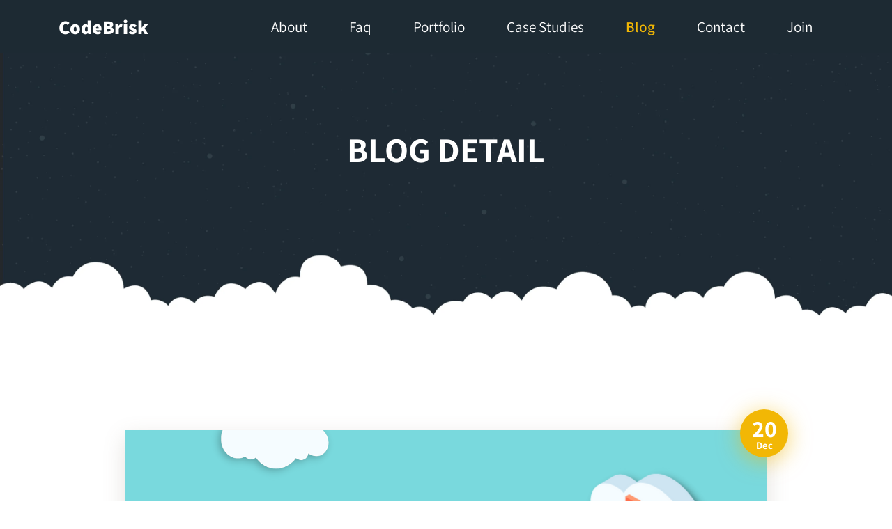

--- FILE ---
content_type: text/html; charset=UTF-8
request_url: https://codebrisk.com/blog/use-google-cloud-storage-as-a-filesystem-driver-in-laravel
body_size: 6573
content:
<!DOCTYPE html>
<html lang="en">
<head>
    <meta http-equiv="Content-Type" content="text/html; charset=utf-8"/>
    <meta name="viewport" content="width=device-width, initial-scale=1"/>
    <meta http-equiv="x-ua-compatible" content="ie=edge">
    <link rel="canonical" href="https://codebrisk.com/blog/use-google-cloud-storage-as-a-filesystem-driver-in-laravel">
    <meta property="fb:app_id" content="538817449941335"/>
        <meta name="description" content="This package is a Google Cloud Storage filesystem for Laravel. It is a wrapper bridging flysystem-google-storage into Laravel as an available storage disk."/>
    <meta name="keywords"
          content="codebrisk blog, laravel performance, laravel, web development, php development framework,best web app development framework, most popular web development platforms, php website framework, most popular js framework, web app development software,most secure php framework, web development in pakistan, laravel developers, laravel developer, web developer near me, website developers, website development company, best web application framework,web application development, web design software,  php laravel, best web dev framework,  web design and development, web development services, best framework for web development, web app development, web programming,web application framework, best framework php, laravel reviews, most popular web frameworks, web development frameworks"/>
    <meta property="article:section" content="Laravel Web Development"/>
    <meta property="og:title" content="Use Google Cloud Storage as a Filesystem Driver in Laravel"/>
    <meta property="og:type" content="article"/>
    <meta property="og:locale" content="en_us"/>
    <meta property="og:site_name" content="CodeBrisk"/>
    <meta property="og:description" content="This package is a Google Cloud Storage filesystem for Laravel. It is a wrapper bridging flysystem-google-storage into Laravel as an available storage disk."/>
    <meta property="og:updated_time" content="20-12-2021"/>
    <meta property="article:published_time" content="20-12-2021"/>
    <meta property="article:modified_time" content="20-12-2021"/>
    <meta property="ia:markup_url" content="https://codebrisk.com/blog/use-google-cloud-storage-as-a-filesystem-driver-in-laravel">
    <meta property="og:url" content="https://codebrisk.com/blog/use-google-cloud-storage-as-a-filesystem-driver-in-laravel"/>
            <meta property="og:image" content="https://codebrisk.com/storage/images/posts/1639985194_laravel-google-cloud-storage (1).png"/>
        <meta property="og:image:height" content=""/>
        <meta property="og:image:width" content=""/>
        <meta property="og:image:alt" content="Use Google Cloud Storage as a Filesystem Driver in Laravel"/>
        <link rel="image_src" href="https://codebrisk.com/storage/images/posts/1639985194_laravel-google-cloud-storage (1).png"/>
        <meta itemprop="image" content="https://codebrisk.com/storage/images/posts/1639985194_laravel-google-cloud-storage (1).png"/>
        <meta name="msapplication-TileImage" content="https://codebrisk.com/storage/images/posts/1639985194_laravel-google-cloud-storage (1).png"/>
        <meta name="twitter:image" content="https://codebrisk.com/storage/images/posts/1639985194_laravel-google-cloud-storage (1).png">
        <meta name="twitter:image:alt" content="Blog | Use Google Cloud Storage as a Filesystem Driver in Laravel">
        <meta name="twitter:title" content="Use Google Cloud Storage as a Filesystem Driver in Laravel | Codebrisk">
    <meta property="twitter:url" content="https://codebrisk.com/blog/use-google-cloud-storage-as-a-filesystem-driver-in-laravel"/>
    <meta name="twitter:card" content="summary_large_image">
    <meta name="twitter:site" content="@Codebrisk">
    <title>Use Google Cloud Storage as a Filesystem Driver in Laravel </title>
        <style>
        .back-icon{
            position: absolute;
            left: -34px;
            top: 27px;
        }
    </style>
    <link rel="apple-touch-icon" sizes="180x180" href="/images/apple-touch-icon.png">
    <link rel="apple-touch-icon" sizes="76x76" href="/images/apple-touch-icon-76x76.png">
    <link rel="apple-touch-icon" sizes="120x120" href="/images/apple-touch-icon-120x120.png">
    <link rel="apple-touch-icon" sizes="152x152" href="/images/apple-touch-icon-152x152.png">
    <link rel="icon" type="image/png" sizes="32x32" href="/images/favicon-32x32.png">
    <link rel="icon" type="image/png" sizes="16x16" href="/images/favicon-16x16.png">
    <link rel="apple-touch-icon-precomposed" href="/images/apple-touch-icon-180x180.png">
    <link rel="icon" sizes="16x16 32x32" href="/images/favicon.ico" type="image/x-icon">
    <link rel="shortcut icon" href="/images/favicon.ico?" type="image/x-icon">
    <link rel="manifest" href="/site.webmanifest">
    <link rel="mask-icon" href="/images//safari-pinned-tab.svg" color="#5bbad5">
    <meta name="msapplication-TileColor" content="#da532c">
    <meta name="theme-color" content="#ffffff">
    <link href="/frontend/css/app.css" rel="stylesheet">
    <meta name="csrf-token" content="KUftn1uFmUXtSqFmnsmShyS3lDvYhDFq1kywhoP3">
</head>
<body>
<div id="app">
    <div class="cb-main-header position-relative">
    <nav class="cb-nav-header position-absolute w-100 navbar navbar-expand-lg navbar-light bg-light"
         id="cb-main-navbar">
        <div class="container">
            <a class="navbar-brand d-flex heading-sm my-0 fw-800 w-auto text-white" href="/" title="CodeBrisk">
                CodeBrisk
            </a>
            <button class="navbar-toggler border-0 no-focus" type="button" data-bs-toggle="collapse"
                    data-bs-target="#navbarSupportedContent" aria-controls="navbarSupportedContent"
                    aria-expanded="false" aria-label="Toggle navigation">
                <span class="material-icons menu text-dark"></span>
            </button>
            <div class="collapse navbar-collapse " id="navbarSupportedContent">
                <ul class="navbar-nav   ms-auto mb-2 mb-lg-0">
                    <li class="nav-item">
                        <a class="nav-link "
                           href="https://codebrisk.com/about">
                            <div class="nav-link-underline">About</div>
                        </a>
                    </li>
                    <li class="nav-item">
                        <a class="nav-link "
                           href="https://codebrisk.com/faq">
                            <div class="nav-link-underline">Faq</div>
                        </a>
                    </li>
                    <li class="nav-item">
                        <a class="nav-link "
                           href="https://codebrisk.com/portfolio">
                            <div class="nav-link-underline">Portfolio</div>
                        </a>
                    </li>
                    <li class="nav-item">
                        <a class="nav-link "
                           href="https://codebrisk.com/case-studies">
                            <div class="nav-link-underline">Case Studies</div>
                        </a>
                    </li>
                    <li class="nav-item">
                        <a class="nav-link active text-primary fw-600"
                           href="https://codebrisk.com/blog">
                            <div class="nav-link-underline">Blog</div>
                        </a>
                    </li>
                    <li class="nav-item">
                        <a class="nav-link "
                           href="https://codebrisk.com/contact-us">
                            <div class="nav-link-underline">Contact</div>
                        </a>
                    </li>
                    <li class="nav-item">
                        <a class="nav-link "
                           href="https://codebrisk.com/jobs">
                            <div class="nav-link-underline">Join</div>
                        </a>
                    </li>
                </ul>
            </div>
        </div>
    </nav>
</div>
        <div class="cb-blog-hero-section cb-cloud-hero position-relative d-md-block d-none">
        <div class="container">
            <div class="row">
                <div class="col-md-12 text-center">
                    <h1 class="text-white heading-lg fw-bolder text-uppercase mb-3">Blog Detail</h1>
                </div>
            </div>
        </div>
    </div>
    <div class="cb-blog-area">
        <div class="container">
            <div class="row">
                <div class="col-lg-10 col-md-12 offset-lg-1 ">
                    <div class="cb-blog-card bg-white position-relative mb-5 mt-md-0 mt-4">
                        <div
                            class="cb-blog-date text-center position-absolute p-3 d-flex align-items-center justify-content-center flex-column">
                            <p class="d-block fw-bolder mb-0 text-white ">20</p>
                            <span
                                class="text-white text-sm fw-bold">Dec</span>
                        </div>
                                                    <div class="cb-blog-card-img cb-blog-card-img-lg position-relative d-md-block d-none">
                                <img src="/storage/images/posts/1639985194_laravel-google-cloud-storage (1).png" alt="Use Google Cloud Storage as a Filesystem Driver in Laravel cover image"
                                     height="180" width="100%" class="img-fluid">
                            </div>
                                                <div class="cb-blog-text px-md-5 pr-4 py-4">
                            <h1 class="fw-bold mb-4 pt-md-2 position-relative">
                                                                    <a href="https://codebrisk.com"><i class="material-icons me-2 mr-2 text-primary back-icon">arrow_back</i></a>
                                                                Use Google Cloud Storage as a Filesystem Driver in Laravel

                            </h1>
                                                            <div class="d-flex align-items-center flex-wrap mb-2">
                                                                            <a
                                            title="View posts in laravel"
                                            href="https://codebrisk.com/blog?category=laravel"
                                            class="badge mb-2 px-2 py-2 border-0 bg-primary me-2 fw-600 text-white"
                                        >laravel</a>
                                                                            <a
                                            title="View posts in laravel-packages"
                                            href="https://codebrisk.com/blog?category=laravel-packages"
                                            class="badge mb-2 px-2 py-2 border-0 bg-primary me-2 fw-600 text-white"
                                        >laravel-packages</a>
                                                                    </div>
                                                        <div class="cb-blog-detail">
                                <div v-pre><p>Laravel-google-cloud-storage is a Google Cloud Storage filesystem driver for Laravel.<br />
This package is a wrapper bridging <a href="https://github.com/Superbalist/flysystem-google-storage" target="_blank">flysystem-google-storage</a> into Laravel as an available storage disk.</p>
<h3><a id="Installation_3"></a>Installation</h3>
<p>You can install this package via composer:</p>
<pre><code class="lang-">composer require superbalist/laravel-google-cloud-storage
</code></pre>
<p>If you are on Laravel 5.4 or earlier, then register the service provider in app.php</p>
<pre><code class="lang-">'providers' =&gt; [
    // ...
    Superbalist\LaravelGoogleCloudStorage\GoogleCloudStorageServiceProvider::class,
]
</code></pre>
<p>If you are on Laravel 5.5 or higher, a composer will have registered the provider automatically for you.</p>
<p>Add a new disk to your <code>filesystems.php</code> config</p>
<pre><code class="lang-">'gcs' =&gt; [
    'driver' =&gt; 'gcs',
    'project_id' =&gt; env('GOOGLE_CLOUD_PROJECT_ID', 'your-project-id'),
    'key_file' =&gt; env('GOOGLE_CLOUD_KEY_FILE', null), // optional: /path/to/service-account.json
    'bucket' =&gt; env('GOOGLE_CLOUD_STORAGE_BUCKET', 'your-bucket'),
    'path_prefix' =&gt; env('GOOGLE_CLOUD_STORAGE_PATH_PREFIX', null), // optional: /default/path/to/apply/in/bucket
    'storage_api_uri' =&gt; env('GOOGLE_CLOUD_STORAGE_API_URI', null), // see: Public URLs below
    'visibility' =&gt; 'public', // optional: public|private
],
</code></pre>
<h3><a id="Authentication_36"></a>Authentication</h3>
<p>The Google Client uses a few methods to determine how it should authenticate with the Google API.</p>
<ul>
<li>
<p>If you specify a path in the key <code>key_file</code> in disk config, that json credentials file will be used.</p>
</li>
<li>
<p>If the <code>GOOGLE_APPLICATION_CREDENTIALS</code> env var is set, it will use that.</p>
</li>
</ul>
<pre><code class="lang-">putenv('GOOGLE_APPLICATION_CREDENTIALS=/path/to/service-account.json');
</code></pre>
<ul>
<li>
<p>It will then try to load the key file from a ‘well-known path’:</p>
<ul>
<li>windows: <code>%APPDATA%/gcloud/application_default_credentials.json</code></li>
<li>others: <code>$HOME/.config/gcloud/application_default_credentials.json</code></li>
</ul>
</li>
<li>
<p>If running in Google App Engine, the built-in service account associated with the application will be used.</p>
</li>
<li>
<p>If running in Google Compute Engine, the built-in service account associated with the virtual machine instance will be used.</p>
</li>
<li>
<p>If you want to authenticate directly without using a json file, you can specify an array for <code>key_file</code> in disk config with this data:</p>
</li>
</ul>
<pre><code class="lang-">'key_file' =&gt; [
    'type' =&gt; env('GOOGLE_CLOUD_ACCOUNT_TYPE'),
    'private_key_id' =&gt; env('GOOGLE_CLOUD_PRIVATE_KEY_ID'),
    'private_key' =&gt; env('GOOGLE_CLOUD_PRIVATE_KEY'),
    'client_email' =&gt; env('GOOGLE_CLOUD_CLIENT_EMAIL'),
    'client_id' =&gt; env('GOOGLE_CLOUD_CLIENT_ID'),
    'auth_uri' =&gt; env('GOOGLE_CLOUD_AUTH_URI'),
    'token_uri' =&gt; env('GOOGLE_CLOUD_TOKEN_URI'),
    'auth_provider_x509_cert_url' =&gt; env('GOOGLE_CLOUD_AUTH_PROVIDER_CERT_URL'),
    'client_x509_cert_url' =&gt; env('GOOGLE_CLOUD_CLIENT_CERT_URL'),
],
</code></pre>
<h3><a id="Public_URLs_73"></a>Public URLs</h3>
<p>The adapter implements a <code>getUrl($path)</code> method which returns a public URL to a file.</p>
<p><strong>Note:</strong> Method available for Laravel 5.2 and higher. If used on 5.1, it will throw an exception.</p>
<pre><code class="lang-">
$disk = Storage::disk('gcs');
$url = $disk-&gt;url('folder/my_file.txt');
&gt;&gt;&gt; http://storage.googleapis.com/bucket-name/folder/my_file.txt
</code></pre>
<p>If you configure a <code>path_prefix</code> in your config:</p>
<pre><code class="lang-">$disk = Storage::disk('gcs');
$url = $disk-&gt;url('folder/my_file.txt');
&gt;&gt;&gt; http://storage.googleapis.com/bucket-name/path-prefix/folder/my_file.txt
</code></pre>
<p>If you configure a custom <code>storage_api_uri</code> in your config:</p>
<pre><code class="lang-">$disk = Storage::disk('gcs');
$url = $disk-&gt;url('folder/my_file.txt');
&gt;&gt;&gt; http://your-custom-domain.com/bucket-name/path-prefix/folder/my_file.txt
</code></pre>
<p>For a custom domain (storage api uri), you will need to configure a CNAME DNS entry pointing to <code>storage.googleapis.com</code>.</p>
<p>Please see <a href="https://cloud.google.com/storage/docs/xml-api/reference-uris#cname" target="_blank">https://cloud.google.com/storage/docs/xml-api/reference-uris#cname</a> for further instructions.</p>
<h3><a id="Usage_107"></a>Usage</h3>
<pre><code class="lang-">$disk = Storage::disk('gcs');

// create a file
$disk-&gt;put('avatars/1', $fileContents);

// check if a file exists
$exists = $disk-&gt;exists('file.jpg');

// get file modification date
$time = $disk-&gt;lastModified('file1.jpg');

// copy a file
$disk-&gt;copy('old/file1.jpg', 'new/file1.jpg');

// move a file
$disk-&gt;move('old/file1.jpg', 'new/file1.jpg');

// get url to file
$url = $disk-&gt;url('folder/my_file.txt');

// Set the visibility of file to public
$disk-&gt;setVisibility('folder/my_file.txt', 'public');


// See https://laravel.com/docs/5.3/filesystem for a full list of available functionality
</code></pre>
<p>For more details &amp; source code, you can visit <a href="https://github.com/Superbalist/laravel-google-cloud-storage" target="_blank">Github</a></p>
</div>
                                <p><span class="fw-600 secondary-text">Published at</span>
                                    : 20-12-2021</p>
                            </div>
                        </div>
                    </div>
                    <div class="cb-blog-card p-4 d-md-flex mb-5 align-items-center d-none">
                        <div class="me-md-4">
                            <div class="author-avatar m-auto">
                                <img src="/images/rizwan-aslam.webp" loading="lazy" width="120" height="150"
                                     class="img-fluid m-auto" alt="Author : Rizwan Aslam">
                            </div>
                        </div>
                        <div class="text-md-start text-center">
                            <small class="secondary-text text-sm fw-600">AUTHOR</small>
                            <h5 class="fw-bold">Rizwan Aslam</h5>
                            <p class="mb-2 text-">I am a highly results-driven professional with 12+ years of collective
                                experience in the grounds of web application development especially in laravel, native
                                android application development in java, and desktop application development in the dot
                                net framework. Now managing a team of expert developers at Codebrisk.</p>
                            <ul class="d-flex align-items-center cb-footer-social justify-content-md-start justify-content-center list-unstyled mb-0">
                                <li>
                                    <a href="https://www.facebook.com/CodeBrisk" title="facebook" target="_blank"
                                       class="text-white d-flex me-1">
                                        <img src="/images/fb-yellow.webp" loading="lazy" width="25" height="25"
                                             class="img-fluid p-1" alt="facebook">
                                    </a>
                                </li>
                                <li>
                                    <a href="https://twitter.com/RizwanAslam9000" title="Twitter" target="_blank"
                                       class="text-white d-flex me-1">
                                        <img src="/images/twitter-yellow.webp" loading="lazy" width="25" height="25"
                                             class="img-fluid  p-1" alt="Twitter">
                                    </a>
                                </li>
                                <li>
                                    <a href="https://www.linkedin.com/in/rizwan-codebrisk/" target="_blank"
                                       title="Linkedin" class="text-white d-flex me-1">
                                        <img src="/images/linkedin-yellow.webp" loading="lazy" width="25" height="25"
                                             class="img-fluid  p-1" alt="Linkedin">
                                    </a>
                                </li>
                                <li>
                                    <a href="skype:rizwan.codebrisk?call" title="Skype" class="text-white d-flex me-1">
                                        <img src="/images/skyoe-yellow.webp" loading="lazy" width="25" height="25"
                                             class="img-fluid  p-1" alt="Skype">
                                    </a>
                                </li>
                            </ul>
                        </div>
                    </div>
                    <div class="cb-blog-card p-md-4 p-3 cb-blog-bottom-nav">
                        <ul class="d-flex align-items-center  list-unstyled m-0 p-0 ">
                                                            <li class="me-auto">
                                    <a href="https://codebrisk.com/blog/vuelidate-a-lightweight-model-based-validation-for-vue-js" title="Older Post: Vuelidate - A Lightweight Model-based Validation for Vue.js"
                                       class="text-dark d-flex align-items-center">
                                        <i class="material-icons text-primary fw-600 me-2 text-15 mt-1">arrow_back</i>
                                        <span
                                            class="d-md-block d-none">Vuelidate - A Lightweight Model-bas...</span>
                                        <span class="d-block d-md-none">Previous</span>
                                    </a>
                                </li>
                                                                                        <li class="ms-auto">
                                    <a href="https://codebrisk.com/blog/make-cool-charts-with-vue-js-component-wrapping-morris-js" title="Newer Post: Make Cool Charts With Vue Js Component Wrapping Morris.js"
                                       class="text-dark text-end d-flex align-items-center">
                                        <span
                                            class="d-md-block d-none">Make Cool Charts With Vue Js Compon...</span>
                                        <span class="d-block d-md-none">Next</span>
                                        <i class="material-icons text-primary fw-600 ms-2 mt-1 text-15">arrow_forward</i>
                                    </a>
                                </li>
                                                    </ul>
                    </div>
                </div>
            </div>
        </div>
    </div>
    <footer class="cb-footer cb-footer-bg">
    <div class="container">
        <div class="row">
            <div class="col-md-6 offset-md-3 text-center">
                <div class="text-white">
                    <h4 class="text-white fw-bold mb-4 text-uppercase heading-md">CodeBrisk</h4>
                    <P class="text-white text-15 mb-4 pb-2">Our bespoke business solutions will let you soar above your
                        rivals. Cater to your clients in a better way with us. We don’t say we are the best, we prove
                        it.</P>
                    <ul class="d-flex align-items-center cb-footer-social list-unstyled justify-content-center mb-5 pb-md-4">
                        <li>
                            <a href="https://www.facebook.com/CodeBrisk" title="facebook" target="_blank"
                               class="text-white d-flex me-3">
                                <img src="/images/icons8-facebook-f-192.png" class="img-fluid" alt="facebook">
                            </a>
                        </li>
                        <li>
                            <a href="https://twitter.com/RizwanAslam9000" title="Twitter" target="_blank"
                               class="text-white d-flex me-3">
                                <img src="/images/icons8-twitter-144.png" class="img-fluid" alt="Twitter">
                            </a>
                        </li>
                        <li>
                            <a href="https://www.linkedin.com/in/rizwan-codebrisk/" target="_blank" title="Linkedin"
                               class="me-3 text-white d-flex ">
                                <img src="/images/icons8-linkedin-2-150.png" class="img-fluid" alt="Linkedin">
                            </a>
                        </li>
                        <li>
                            <a href="skype:rizwan.codebrisk?call" title="Skype" class="text-white d-flex ">
                                <img src="/images/skype.png" class="img-fluid" alt="Skype">
                            </a>
                        </li>
                    </ul>
                </div>
            </div>
            <div class="col-md-4 text-center text-md-start mb-4 mb-md-0">
                <h4 class="text-white fw-bold mb-4 text-uppercase heading-sm">Company</h4>
                <ul class="m-0 p-0 list-unstyled">
                    <li class="mb-3 text-15">
                        <a href="https://codebrisk.com/about" class="text-white text-15">About Us</a>
                    </li>
                    <li class="mb-3 text-15">
                        <a href="https://codebrisk.com/portfolio" class="text-white text-15">Our Portfolio</a>
                    </li>
                    <li class="mb-3 text-15">
                        <a href="https://codebrisk.com/case-studies" class="text-white text-15">Case Studies</a>
                    </li>
                    <li class="mb-3 text-15">
                        <a href="https://codebrisk.com/blog" class="text-white text-15">Blog</a>
                    </li>
                    <li class="mb-3 text-15">
                        <a href="https://codebrisk.com/contact-us" class="text-white text-15">Contact</a>
                    </li>
                    <li class="mb-3 text-15">
                        <a href="https://codebrisk.com/faq" class="text-white text-15">Faq</a>
                    </li>
                </ul>
            </div>
            <div class="col-md-4 text-center text-md-start mb-4  mb-md-0">
                <h4 class="text-white fw-bold mb-4 text-uppercase heading-sm">Our Toolset</h4>
                <ul class="m-0 p-0 list-unstyled">
                    <li class="mb-3 text-15">
                        <a href="https://laravel.com/" rel="nofollow" class="text-white text-15">Laravel 11</a>
                    </li>
                    <li class="mb-3 text-15">
                        <a href="https://vuejs.org/" rel="nofollow" class="text-white text-15">Vue Js</a>
                    </li>
                    <li class="mb-3 text-15">
                        <a href="https://legacy.reactjs.org/" rel="nofollow" class="text-white text-15">React Js</a>
                    </li>
                    <li class="mb-3 text-15">
                        <a href="https://angularjs.org/" rel="nofollow" class="text-white text-15">Angular Js</a>
                    </li>
                    <li class="mb-3 text-15">
                        <a href="https://nova.laravel.com/" rel="nofollow" class="text-white text-15">Nova</a>
                    </li>
                    <li class="mb-3 text-15">
                        <a href="https://lumen.laravel.com/" rel="nofollow" class="text-white text-15">Lumen</a>
                    </li>
                </ul>
            </div>
            <div class="col-md-4 text-center text-md-start ">
                <h4 class="text-white fw-bold mb-4 text-uppercase heading-sm">Contact </h4>
                <ul class="m-0 p-0 text-white list-unstyled">
<!--                    <li class="text-white d-flex align-items-start text-15 mb-3 justify-content-center justify-content-md-start">
                        <i class="material-icons home text-15 me-2"></i>
                        Laurel, MD 20707
                    </li> -->
                    <li>
                        <a href="mailto:rizwan@codebrisk.com"
                           class="text-white d-flex align-items-start text-15 mb-3 justify-content-center justify-content-md-start">
                            <i class="material-icons mail text-15 me-2"></i>
                            rizwan@codebrisk.com
                        </a>
                    </li>
                    <li>
                        <a href="tel:+19176282170"
                           class="text-white d-flex align-items-start text-15 mb-3 justify-content-center justify-content-md-start">
                            <i class="material-icons phone text-15 me-2"></i>
                            +1 (917) 628-2170
                        </a>
                    </li>
                </ul>
            </div>
        </div>
    </div>
</footer>
<div class="p-3 cb-mini-footer text-center">
    <p class="text-white m-0 text-center text-15">© 2026&nbsp; <a href="/" class="text-white" title="CodeBrisk">CodeBrisk</a>
        , All Rights Reserved</p>
</div>
<a href="https://codebrisk.com/launch-your-project"
   class="cb-get-started-btn rounded-circle text-center flex-column d-flex align-items-center justify-content-center bg-primary">
    <img src="/images/launch.png" class="img-fluid mb-1" alt="Launch your project">
    <p class="m-0 text-white mb-1 fw-bold">Launch project</p>
</a>
</div>

    <script src="https://codebrisk.com/js/highlight.min.js"></script>
    <script>hljs.highlightAll();</script>
    <script>
        function navToggle() {
            let x = document.getElementById("navbarSupportedContent");
            x.style.display = x.style.display === "block" ? "none" : "block";
        }

        window.onscroll = function () {
            onScrollCall()
        };

        const onScrollCall = () => {
            if (document.body.scrollTop > 200 || document.documentElement.scrollTop > 200) {
                document.getElementById("cb-main-navbar").className = "cb-nav-header position-absolute navbar-expand-lg navbar-light bg-light w-100 navbar fixed";
            } else {
                document.getElementById("cb-main-navbar").className = "cb-nav-header position-absolute navbar-expand-lg navbar-light bg-light w-100 navbar";
            }
        };
    </script>
    <!-- Global site tag (gtag.js) - Google Analytics -->
    <script async src="https://www.googletagmanager.com/gtag/js?id=UA-74526664-1"></script>
    <script>
        window.dataLayer = window.dataLayer || [];
        function gtag() {
            dataLayer.push(arguments);
        }
        gtag('js', new Date());
        gtag('config', 'UA-74526664-1');
    </script>
<script>
    document.addEventListener("copy", (event) => {
        // Check if the event is triggered by the user
        const selection = window.getSelection().toString(); // Get the selected text
        if (selection) {
            const websiteReference = `\n\nRead more on https://codebrisk.com`;
            const modifiedText = selection + websiteReference;

            // Modify the clipboard data
            event.clipboardData.setData("text/plain", modifiedText);
            event.preventDefault(); // Prevent the default copy action
        }
    });
</script>
<!-- Start Alexa AMP Certify Javascript -->
<amp-analytics type="alexametrics">
    <script type="application/json"> {"vars": { "atrk_acct": "/+D/w1FYxz20cv", "domain": "codebrisk.com" }}</script>
</amp-analytics>
</body>
</html>
